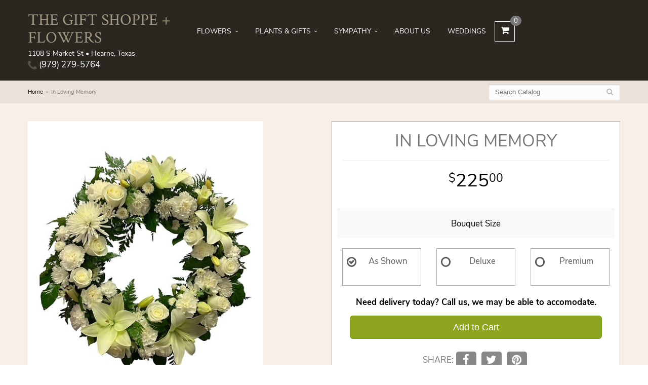

--- FILE ---
content_type: text/html; charset=UTF-8
request_url: https://www.hearnetxflowers.com/product/sr4bbcf
body_size: 6467
content:
<!doctype html>
<html>
<head>
	<meta charset='utf-8'>
	<meta http-equiv='X-UA-Compatible' content='IE=edge'>
	<meta name='viewport' content='width=device-width, initial-scale=1, user-scalable=no'>
	<link rel='stylesheet' href='/assets/css/base.css'/>
	<link rel='stylesheet' href='/assets/css/bootstrap-reduced.min.css'/>
	<link rel='stylesheet' href='/styles.css?1640637059'/>
	<!-- Google tag (gtag.js) -->
<script async src="https://www.googletagmanager.com/gtag/js"></script>
<script>
  window.dataLayer = window.dataLayer || [];
  function gtag(){dataLayer.push(arguments);}
  gtag('js', new Date());

 gtag('config', 'UA-203466312-25',{ 'debug_mode':true });
</script>
<!-- /Google tag (gtag.js) -->
<script>function defer(callable){ (window.deferredScripts = window.deferredScripts || []).push(callable); }</script>
<link rel="canonical" href="https://www.hearnetxflowers.com/product/sr4bbcf"/>
<script>    gtag("event", "view_item", {
      currency: "USD",
      value: 225.00,
      items: [
        {
          item_id: "",
          item_name: "In Loving Memory",
          // affiliation: "Google Merchandise Store",
          // coupon: "SUMMER_FUN",
          // discount: 2.22,
          // item_brand: "Google",
          

          price: 225.00,
          quantity: 1
        }
      ]
    });</script>
<meta name="description" content="Order In Loving Memory flower arrangement from The Gift Shoppe + Flowers, your local Hearne, TX florist.  Send In Loving Memory floral arrangement throughout Hearne and surrounding areas."/>
	<title>In Loving Memory arranged by a florist in Hearne, TX : The Gift Shoppe + Flowers</title>
	<link rel='shortcut icon' href='/favicon.ico'/>
</head>
<body>
	
	<div id='header'>
		<div class='container'>
			<div class='col-xs-6 visible-xs-block' id='website-controls'>
				<div class='row'>
					<a href='/cart' class='col-xs-2 visible-xs-block text-center'><i class='fa fa-2x fa-shopping-cart'></i></a>
					<div class='col-xs-8'>
						<form id='search' method='get' action='/search'>
							<div>
								<input type='hidden' name='search_in_description' value='1'/>
								<input type='text' name='keywords' placeholder='Search...' autocomplete='off'/>
								<button	type='submit'><i class='fa fa-search'></i></button>
							</div>
						</form>
					</div>
					<div class='col-xs-3 hidden-xs col-sm-5'><a	href='/cart' class='btn	btn-block btn-default'><i class='fa	fa-shopping-cart'></i> <span>(0)</span></a></div>
					<div class='col-xs-2 visible-xs-block text-center' id='toggle-navigation'><i class='fa fa-2x fa-bars'></i></div>
				</div>
			</div>
			<div id='header-flex'>
				<div class='address-information'>
					<h1 id='logo'><a href='/'>The Gift Shoppe + Flowers</a></h1>
					<div id='address'>1108 S Market St &bull; Hearne, Texas</div>
					<a id='phone' href='tel:(979) 279-5764'><i class='fa fa-lg fa-phone'></i> (979) 279-5764</a>
				</div>
				<div id='navigation'>
					
					<ul><li class="category-flowers-for-all-occasions lv-1 parent"><a href="/shop/flowers-for-all-occasions" class="category-flowers-for-all-occasions lv-1 parent">Flowers</a><ul><li class="category-flowers-for-all-occasions/winter lv-2 child"><a href="/shop/flowers-for-all-occasions/winter" class="category-flowers-for-all-occasions/winter lv-2 child">Winter</a></li><li class="category-flowers-for-all-occasions/anniversary lv-2 child"><a href="/shop/flowers-for-all-occasions/anniversary" class="category-flowers-for-all-occasions/anniversary lv-2 child">Anniversary</a></li><li class="category-flowers-for-all-occasions/birthday lv-2 child"><a href="/shop/flowers-for-all-occasions/birthday" class="category-flowers-for-all-occasions/birthday lv-2 child">Birthday</a></li><li class="category-flowers-for-all-occasions/congratulations lv-2 child"><a href="/shop/flowers-for-all-occasions/congratulations" class="category-flowers-for-all-occasions/congratulations lv-2 child">Congratulations</a></li><li class="category-flowers-for-all-occasions/get-well lv-2 child"><a href="/shop/flowers-for-all-occasions/get-well" class="category-flowers-for-all-occasions/get-well lv-2 child">Get Well</a></li><li class="category-flowers-for-all-occasions/love-and-romance lv-2 child"><a href="/shop/flowers-for-all-occasions/love-and-romance" class="category-flowers-for-all-occasions/love-and-romance lv-2 child">Love & Romance</a></li><li class="category-flowers-for-all-occasions/new-baby lv-2 child"><a href="/shop/flowers-for-all-occasions/new-baby" class="category-flowers-for-all-occasions/new-baby lv-2 child">New Baby</a></li><li class="category-flowers-for-all-occasions/thank-you lv-2 child"><a href="/shop/flowers-for-all-occasions/thank-you" class="category-flowers-for-all-occasions/thank-you lv-2 child">Thank You</a></li><li class="category-flowers-for-all-occasions/roses lv-2 child"><a href="/shop/flowers-for-all-occasions/roses" class="category-flowers-for-all-occasions/roses lv-2 child">Roses</a></li></ul></li><li class="category-plants-and-gifts lv-1 parent"><a href="/shop/plants-and-gifts" class="category-plants-and-gifts lv-1 parent">Plants & Gifts</a><ul><li class="category-plants-and-gifts/plants lv-2 child"><a href="/shop/plants-and-gifts/plants" class="category-plants-and-gifts/plants lv-2 child">Plants</a></li><li class="category-plants-and-gifts/extras lv-2 child"><a href="/shop/plants-and-gifts/extras" class="category-plants-and-gifts/extras lv-2 child">Those little extras</a></li></ul></li><li class="category-sympathy lv-1 parent"><a href="/shop/sympathy" class="category-sympathy lv-1 parent">Sympathy</a><ul><li class="category-sympathy/cremation-urn-flowers lv-2 child"><a href="/shop/sympathy/cremation-urn-flowers" class="category-sympathy/cremation-urn-flowers lv-2 child">Cremation & Urn Flowers</a></li><li class="category-sympathy/baskets lv-2 child"><a href="/shop/sympathy/baskets" class="category-sympathy/baskets lv-2 child">Baskets</a></li><li class="category-sympathy/wreaths lv-2 child"><a href="/shop/sympathy/wreaths" class="category-sympathy/wreaths lv-2 child">Wreaths</a></li><li class="category-sympathy/vase-arrangements lv-2 child"><a href="/shop/sympathy/vase-arrangements" class="category-sympathy/vase-arrangements lv-2 child">Vase Arrangements</a></li><li class="category-sympathy/casket-sprays lv-2 child"><a href="/shop/sympathy/casket-sprays" class="category-sympathy/casket-sprays lv-2 child">For the Casket</a></li><li class="category-sympathy/standing-sprays lv-2 child"><a href="/shop/sympathy/standing-sprays" class="category-sympathy/standing-sprays lv-2 child">Standing Sprays</a></li><li class="category-sympathy/crosses lv-2 child"><a href="/shop/sympathy/crosses" class="category-sympathy/crosses lv-2 child">Silk Sympathy</a></li><li class="category-sympathy/hearts lv-2 child"><a href="/shop/sympathy/hearts" class="category-sympathy/hearts lv-2 child">Bereavement Gifts</a></li><li class="category-sympathy/sympathy-plants lv-2 child"><a href="/shop/sympathy/sympathy-plants" class="category-sympathy/sympathy-plants lv-2 child">Plants</a></li></ul></li></ul>
					<ul>
						<li class='lv-1'><a class='lv-1' href='/page/aboutus'>About Us</a></li>
						<li class='lv-1'><a class='lv-1' href='/page/weddings'>Weddings</a></li>
						<li id='shopping-cart-link'><a class='lv-1' href='/cart'><i class='fa fa-shopping-cart'></i><span class='num-cart-items'>0</span></a></li>
					</ul>
				</div>
			</div>
		</div>
    </div>



	<div id='breadcrumbs'>
		<div class='container'>
			<div class='row'>
				<div class='col-md-6'><ul><li><a href="/">Home</a></li><li><span>In Loving Memory</span></li></ul><script type="application/ld+json">{"@context":"http://schema.org","@type":"BreadcrumbList","itemListElement":[{"@type":"ListItem","position":1,"item":{"@id":"https://www.hearnetxflowers.com","name":"Home"}},{"@type":"ListItem","position":2,"item":{"@id":"https://www.hearnetxflowers.com_","name":"In Loving Memory"}}]}</script></div>
				<div class='col-md-6'>
					<form id='search' method='get' action='/search'>
						<div>
							<input type='text' name='keywords' placeholder='Search Catalog' autocomplete='off'/>
							<button	type='submit'><i class='fa fa-search'></i></button>
						</div>
					</form>
				</div>
			</div>
		</div>
	</div>


	<div id='page'>
			<style>
#lighter-box {
	display: none;
	position: fixed;
	z-index: 1000000000;
	top: 0;
	left: 0;
	width: 100%;
	height: 100%;
}

#lighter-box-close {
	cursor: pointer;a
	position: absolute;
	z-index: 99999999999;
	top: 10px;
	right: 10px;
	width: 44px;
	height: 44px;
	color: rgba(255, 255, 255, .8);
	text-align: center;
	line-height: 44px;
	background: rgba(0, 0, 0, .4);
	border-radius: 5px;
}
#addons .price::before {
     content: '';
}
#lighter-box-close:hover {
	background: rgba(0, 0, 0, .7);
}

html.dark #lighter-box-close {
	color: #000;
	text-shadow: 0 0 3px rgba(255, 255, 255, .3);
	background: rgba(255, 255, 255, .4);
	box-shadow: 0 0 3px rgba(255, 255, 255, .2) inset;
}

html.dark #lighter-box-close:hover {
	background: rgba(255, 255, 255, .6);
}

#lighter-box #lighter-box-overlay {
	position: absolute;
	top: 0;
	left: 0;
	width: 100%;
	height: 100%;
	opacity: 0;
	background: rgba(0, 0, 0, .3);
	box-shadow: inset 0 0 80px rgba(0, 0, 0, .3);
	transition: 1s;
}

html.dark #lighter-box #lighter-box-overlay {
	background: rgba(0, 0, 0, .8);
	box-shadow: inset 0 0 80px rgba(0, 0, 0, .8);
}

#lighter-box.animate #lighter-box-overlay {
	opacity: 1;
}

#lighter-box .lighter-box-image-container {
	display: flex;
	justify-content: center;
	align-items: center;
	position: absolute;
	top: 0;
	left: 0;
	width: 100%;
	height: 100%;
	transition: .5s;
}

#lighter-box .lighter-box-image-container.enlarged {
	padding: 4%;
}

#lighter-box .lighter-box-image {
	display: block;
	max-width: 100%;
	max-height: 100%;
	box-shadow: 0 2px 5px rgba(0, 0, 0, .2);
}

#lighter-box #lighter-box-image-original .lighter-box-image {
	background: #FFF;
}

.image-wrapper {
	position: relative;
	float: left;
	max-width: 100%;
}

.zoom-icon {
	display: none !important;
	position: absolute;
	bottom: 10px;
	right: 10px;
	padding: 8px;
	color: #FFF;
	opacity: .6;
	background: rgba(0, 0, 0, .4);
	border-radius: 5px;
	transition: .3s;
	pointer-events: none;
}

img[data-zoom-src]:not([data-zoom-src='/']) {
	cursor: pointer;
}

img[data-zoom-src]:not([data-zoom-src='/']) + .zoom-icon {
	display: inline-block !important;
}

.image-wrapper:hover .zoom-icon {
	opacity: .9;
}
</style>
<div class='row' id='product' itemscope itemtype="http://schema.org/Product">
	<div id='image' class='col-md-6'>
		<div class='row'>
			
			<div class='col-xs-12'>
				<div class='image-wrapper'>
					<img src='/media/images/cache/ebce7561ad77d198065d06e81a3c4dc6.480x640.jpg' data-zoom-src='/media/images/cache/ebce7561ad77d198065d06e81a3c4dc6.480x640.jpg' class='img-responsive' id='primary-image' itemprop="image" alt="In Loving Memory"/>
					<i class='fa fa-2x fa-search zoom-icon'></i>
				</div>
			</div>
			
		</div><br/>
		<div class='row'>
			<div class='col-xs-12'>
				<div class='white-container'>
					<h4>Substitution Policy</h4>
					<p style='white-space: pre-line;'>We cannot guarantee requests for a specific time of delivery. 

To guarantee the freshest bouquet possible, our florist may replace some stems in your arrangement for color or flower variety. While we always do the best to match the picture shown, sometimes different vases may be used. Any substitution made will be similar to the original design and be of equal or greater value. Your understanding is greatly appreciated</p>
				</div>
			</div>
		</div>
    </div>
	<div class='col-xs-12 col-sm-12 col-md-6'>
<form action="/cart/add" method="post">
		<div class='white-container'>
			<div>
				<h1 class='product-name' itemprop="name">In Loving Memory</h1>
				<meta itemprop='productID' content='1107'/>
				<div class="sku"></div>
			</div>
			<div class='row prices' itemprop="offers" itemscope itemtype="http://schema.org/Offer">
				<meta itemprop='priceCurrency' content='USD'/>
				<meta itemprop='itemCondition' itemtype='http://schema.org/OfferItemCondition' content='http://schema.org/NewCondition'/>
				<div id='details' class='col-md-12'>
					<span class='price' itemprop="price"><span class="dollars">225</span><span class="decimal">.</span><span class="cents">00</span></span>

				</div>
			</div>

			<div class='row option'>
				<div class='col-md-12 title'>Bouquet Size</div>
			</div>
			<div class='row values attribute-radio'>
					<label class='col-xs-4 col-sm-4 col-md-4 value'>
						<div class="attribute-boxes">
							<input type="radio" name="options[0]" data-arbitrary-value-id="0" value="0" checked="checked" data-price-difference="0"/>
							<span class='icon'>
								<i class='fa fa-lg fa-check-circle-o checked'></i>
								<i class='fa fa-lg fa-circle-o unchecked'></i>
							</span>
							<span class='value-name'>As Shown </span></span>

						</div>
					</label>
					<label class='col-xs-4 col-sm-4 col-md-4 value'>
						<div class="attribute-boxes">
							<input type="radio" name="options[0]" data-arbitrary-value-id="1" value="1" data-price-difference="25.00"/>
							<span class='icon'>
								<i class='fa fa-lg fa-check-circle-o checked'></i>
								<i class='fa fa-lg fa-circle-o unchecked'></i>
							</span>
							<span class='value-name'>Deluxe <span class='price-difference'>(+$25.00)</span></span>

						</div>
					</label>
					<label class='col-xs-4 col-sm-4 col-md-4 value'>
						<div class="attribute-boxes">
							<input type="radio" name="options[0]" data-arbitrary-value-id="2" value="2" data-price-difference="50.00"/>
							<span class='icon'>
								<i class='fa fa-lg fa-check-circle-o checked'></i>
								<i class='fa fa-lg fa-circle-o unchecked'></i>
							</span>
							<span class='value-name'>Premium <span class='price-difference'>(+$50.00)</span></span>

						</div>
					</label>
				<div class='col-sm-12'>
				</div>
			</div>
			<div class='col-md-12 countdown-txt countdown-clock'><span id="delivery-countdown-b22e1910bf4d3" style='display: none;' class='delivery-countdown delivery-countdown-clock'>
    <span data-role='unavailable' style='display: none;' class='delivery-countdown-text-unavailable'>Need delivery today? Call us, we may be able to accomodate.</span>
</span>
<span id="delivery-countdown-b22e1910bf4d3" class="clock">
    <span data-role='unavailable'>Need delivery today? Call us, we may be able to accomodate.</span>
</span>
</div>
			<div class='col-md-12 prod-page-btn'>
				<button type='submit' class='btn btn-primary btn-block btn-lg'>Add to Cart</button>
			</div>
			<div id='social-share-links'>
				<span class='social-share-text'>Share:</span>
				<a class='social-share-link social-share-link-fb' href='https://www.facebook.com/sharer.php?u=https://www.hearnetxflowers.com/product/sr4bbcf' target='_blank'><i class='fa fa-lg fa-facebook'></i></a>
				<a class='social-share-link social-share-link-tw' href='https://twitter.com/intent/tweet?url=https://www.hearnetxflowers.com/product/sr4bbcf&text=In Loving Memory' target='_blank'><i class='fa fa-lg fa-twitter'></i></a>
				<a class='social-share-link social-share-link-pt' href='https://pinterest.com/pin/create/button/?url=https://pinterest.com/pin/create/button/?url=&media=/media/images/cache/ebce7561ad77d198065d06e81a3c4dc6.400x533.jpg&description=In Loving Memory' target='_blank'><i class='fa fa-lg fa-pinterest'></i></a>
			</div>
		</div>
		<input type="hidden" name="product_id" value="1107"/></form>		<div class='col-xs-4 col-sm-4 col-md-4 white-container product-page-icon-callout'>
				<div class='prod-info-icon'><img src='/images/icon-store.png'></div>
				<div class='prod-info-text'>A Real Local <br>Florist</div>
		</div>
		<div class='col-xs-4 col-sm-4 col-md-4 white-container product-page-icon-callout'>
				<div class='prod-info-icon'><img src='/images/icon-bouquet.png'></div>
				<div class='prod-info-text'>Hand Designed & Arranged</div>
		</div>
		<div class='col-xs-4 col-sm-4 col-md-4 white-container product-page-icon-callout'>
				<div class='prod-info-icon'><img src='/images/icon-truck.png'></div>
				<div class='prod-info-text'>Fast, Same Day Delivery</div>
		</div>
	</div>
</div>


<script>
defer(function(){
	var $prices = $('#details .price, #details .sale-price');
	var $radios = $('.value input[type="radio"]');
	var $selects = $('.values select');

	$prices.each(function(){
		var $this = $(this);

		$this.data('original-price', $this.text().replace(/[^\d]/g, ''));
	});

	updatePriceFromSelections();

	$radios
		.on('change', function(){
			updatePriceFromSelections();
		});

	$selects
		.on('change', function(){
			updatePriceFromSelections();
		});

	function updatePriceFromSelections(){
		var selectedDifferences = 0;

		$radios
			.filter(':checked')
			.each(function(){
				var $checked = $(this);
				var difference = $checked.attr('data-price-difference');
				var negative = false;
				if(difference.indexOf('-') != -1){
					negative = true;
				}
				difference = parseInt(difference.replace(/[^\d]/g, ''));
				if(negative){
					selectedDifferences -= difference;
				}
				else{
					selectedDifferences += difference;
				}
			});

		$selects
			.each(function(){
				var $select = $(this);

				if(! ($select && $select[0] && $select[0].options.length)){
					return false;
				}

				var $selectedOption = $($select[0].options[$select[0].selectedIndex]);
				var difference = $selectedOption.attr('data-price-difference');
				var negative = false;
				if(difference.indexOf('-') != -1){
					negative = true;
				}
				difference = parseInt(difference.replace(/[^\d]/g, ''));
				if(negative){
					selectedDifferences -= difference;
				}
				else{
					selectedDifferences += difference;
				}
			});

		selectedDifferences = parseInt(selectedDifferences);

		$prices
			.each(function(){
				var $price = $(this);
				var amount = parseInt($price.data('original-price'));

				amount += selectedDifferences;
				amount = amount.toString();

				$price.html('<span class="dollars">' + amount.substr(0, amount.length - 2) + '</span><span class="decimal">.</span><span class="cents">' + amount.substr(-2) + '</span>'); 
			});
	}
});
</script>  

<script>
defer(function(){
	var $primaryImage = $('#primary-image');
	var $altImages = $('#alt-images');

	$altImages
		.on('click', 'img', function(){
			var $this = $(this);
			$primaryImage
				.attr('src', $this.attr('src'))
				.attr('data-zoom-src', $this.attr('data-zoom-src'));
		});

	$primaryImage
		.LighterBox()
		.additionalImages($altImages.find('img'));
});
</script>


	</div>

	<div id='to-top'>
		<i class='fa fa-lg fa-arrow-up to-top-icon'></i>
		<div class='to-top-caption'>to top</div>
	</div>
	<style>
	#to-top {
		cursor: pointer;
		position: fixed;
		right: 15px;
		bottom: 15px;
		width: 60px;
		height: 60px;
		margin-bottom: -200px;
		text-align: center;
		background: #FFF;
		border: 5px solid rgba(0, 0, 0, .3);
		border-radius: 100px;
		box-shadow: 0 1px 1px rgba(0, 0, 0, .3), 0 0 10px rgba(0, 0, 0, .1);
		transition: .2s;
	}

	#to-top.show {
		margin-bottom: 0;
	}

	#to-top:hover {
		border-color: rgba(0, 0, 0, .5);
	}

	#to-top .to-top-icon {
		line-height: 40px;
	}

	#to-top .to-top-caption {
		margin-top: -12px;
		font-size: .7em;
	}
	</style>
	<script>
	defer(function(){
		var $toTop = $('#to-top')
			.on('click', function(){
				$('html, body').animate({ scrollTop: 0 }, 100);
			});

		var windowHeight = Math.max(document.documentElement.clientHeight, window.innerHeight || 0);
		var $doc = $(document)
			.on('scroll', function(e){
				$toTop.toggleClass('show', $doc.scrollTop() > windowHeight);
			});
	});
	</script>

	<div id='footer'>
		<div class='container'>
			<script>
	window.onRecaptchaLoaded = function(){
		[].forEach.call(document.querySelectorAll('.enable-onload'), function(input){
			input.setAttribute('data-loaded-value', input.value);
			input.value = input.getAttribute('data-loading-value');
		});
		[].forEach.call(document.forms, function(form){
			var container = form.querySelector('.g-recaptcha');
			// only bind to forms containing a '.g-recaptcha' element
			if(! container){
				return false;
			}
			(function(form){
				if(form.querySelector('.grecaptcha-badge')){
					return false; // already has a recaptcha
				}

				var containerId = grecaptcha.render(container, {
					'sitekey':	'6LcBo54UAAAAAMjlFiHe1gcsaqruS_GQiGFdynWM',
					'size':		'invisible',
					'badge':	'bottomright', // possible values: bottomright, bottomleft, inline
					'callback':	function(recaptchaToken){
						container.value = recaptchaToken;
						HTMLFormElement.prototype.submit.call(form);
					}
				});

				form.onsubmit = function(event){
					event.preventDefault();
					grecaptcha.execute(containerId);
				};
			})(form);
		});
		[].forEach.call(document.querySelectorAll('.enable-onload'), function(input){
			input.value = input.getAttribute('data-loaded-value');
		});
	};
</script>
<form method='post' action='/email/subscribe' onfocusin='loadRecaptchaOnce(this)' onsubmit='event.preventDefault()'>
	<div class='form-group'>
		<div class='email-subscription-form'>
			<h4>Sign up for offers</h4>
			<input type='email' class='form-control' name='email' placeholder='email@example.com'/><br/>
			<input type='hidden' name='g-recaptcha-response' class='g-recaptcha'/>
			<input type='submit' class='btn btn-primary btn-block enable-onload' data-loading-value='Loading... please wait' value='Subscribe'/>
		</div>
	</div>
</form>
<script>
window.loadRecaptchaOnce = function(form){
	form && form.removeAttribute('onfocusin');
	window.loadRecaptchaOnce = function(){};
	var script = document.createElement('script');
	script.src='https://www.google.com/recaptcha/api.js?onload=onRecaptchaLoaded&render=explicit';
	document.querySelector('head').appendChild(script);
};
</script>

			<div class='row'>
				<div class='col-xs-6 col-sm-3 col-md-3'>
					<ul>
						<li><span class='footer-title'>The Gift Shoppe + Flowers</span></li>
						<li>1108 S Market St</li>
						<li>Hearne, Texas 77859</li>
						<li>(979) 279-5764</li>
						<li><br/><a href='https://www.google.com/maps/search/?api=1&amp;query=1108+S+Market+St+Hearne+Texas+77859&amp;query_place_id=ChIJB2tA27DPRYYRaGXVAuazvXI' target='_blank' rel='noopener noreferrer'><i class='fa fa-external-link'></i> Find Us</a></li>

					</ul>
				</div>
				<div class='col-xs-6 col-sm-3 col-md-3'>
					<ul>
						<li><span class='footer-title'>Hours of Operation</span></li>
						<li><div class="preserve-whitespace"><p>Mon-Fri: 8:00 to 5:00
Sat: 8:00 to 12:00
Sun: Closed</p></div></li>
					</ul>
				</div>
				<div class='col-xs-12 col-sm-3 col-md-3'>
					<ul>
						<li><span class='footer-title'>Helpful Links</span></li>
						<li><a href='/page/aboutus'>About Us</a></li>
						<li><a href='/page/contact-us'>Contact us</a></li>
						<li><a href='/page/delivery'>Delivery</a></li>
						 <li><a href="/leave-a-review">Leave a Review</a></li>
						<li><a href='/page/privacy'>Privacy</a> </li>
						<li><a href='/page/substitutions'>Substitutions</a></li>
					</ul>
				</div>
				<div class='col-xs-12 col-sm-3 col-md-3'>
					<ul>
						<li><a href='https://www.facebook.com/thegiftshoppehearne/' class='social facebook' target="_blank"><i class='fa fa-lg fa-facebook' ></i></a></li>
						<li><a href='https://www.yelp.com/biz/the-gift-shoppe-flowers-hearne' class='social yelp' target="_blank"><i class='fa fa-lg fa-yelp'></i></a></li>
					</ul>
				</div>
			</div>
		</div>
	</div>

	<div id='footer2'>
		<div class='container-fluid'>
			<div class='row'>
				<div class='col-xs-5' id='copyright'>&copy; Copyright The Gift Shoppe + Flowers.</div>
				<div class='col-xs-7 text-right' id='attribution'><a href='http://www.websystems.com'>Website Design and Hosting by WebSystems.com</a></div>
			</div>
		</div>
	</div>

	<link rel='stylesheet' type='text/css' href='/assets/fonts/nunito-sans/font.css'/>
	<link rel='stylesheet' type='text/css' href='/assets/fonts/crimson-text/font.css'/>
	<script src='/assets/js/jquery-1.11.2.min.js'></script>
	<script src='/assets/js/utils.min.js'></script>
	<link rel='stylesheet' href='/assets/css/font-awesome.min.css'/>


<script src='/assets/js/lighterbox.js'></script><script>(window.deferredScripts || []).forEach(function(deferred){ deferred(); });</script></body></html>